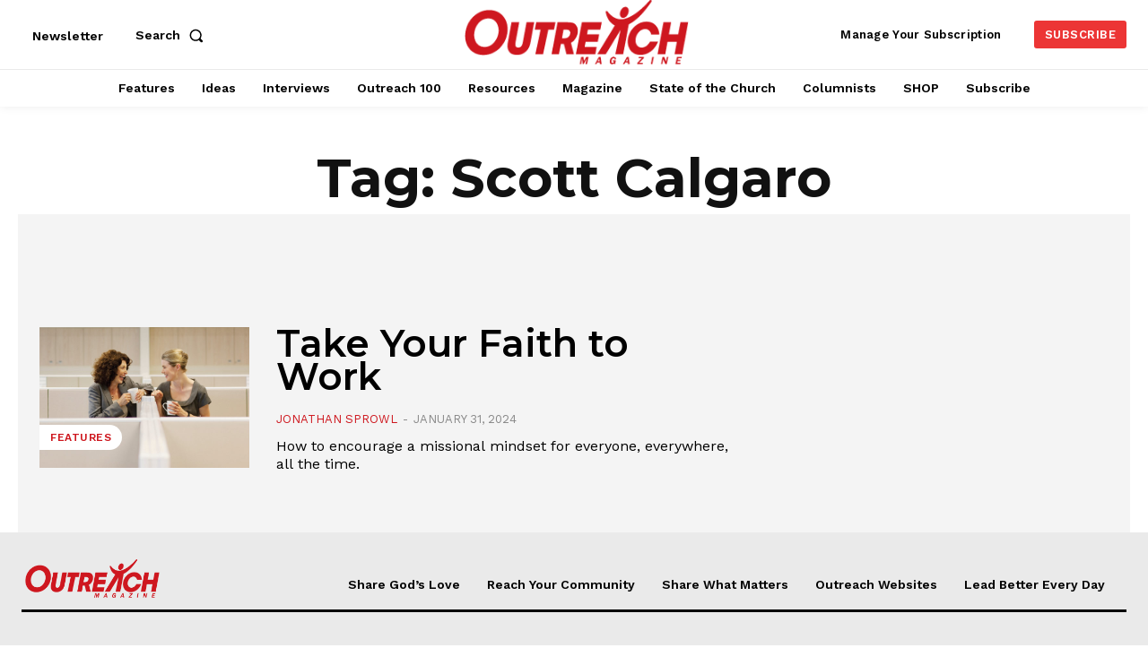

--- FILE ---
content_type: text/html; charset=utf-8
request_url: https://www.google.com/recaptcha/api2/aframe
body_size: 183
content:
<!DOCTYPE HTML><html><head><meta http-equiv="content-type" content="text/html; charset=UTF-8"></head><body><script nonce="Na_RdxJozxV9_VPc1sy8TQ">/** Anti-fraud and anti-abuse applications only. See google.com/recaptcha */ try{var clients={'sodar':'https://pagead2.googlesyndication.com/pagead/sodar?'};window.addEventListener("message",function(a){try{if(a.source===window.parent){var b=JSON.parse(a.data);var c=clients[b['id']];if(c){var d=document.createElement('img');d.src=c+b['params']+'&rc='+(localStorage.getItem("rc::a")?sessionStorage.getItem("rc::b"):"");window.document.body.appendChild(d);sessionStorage.setItem("rc::e",parseInt(sessionStorage.getItem("rc::e")||0)+1);localStorage.setItem("rc::h",'1768654152260');}}}catch(b){}});window.parent.postMessage("_grecaptcha_ready", "*");}catch(b){}</script></body></html>